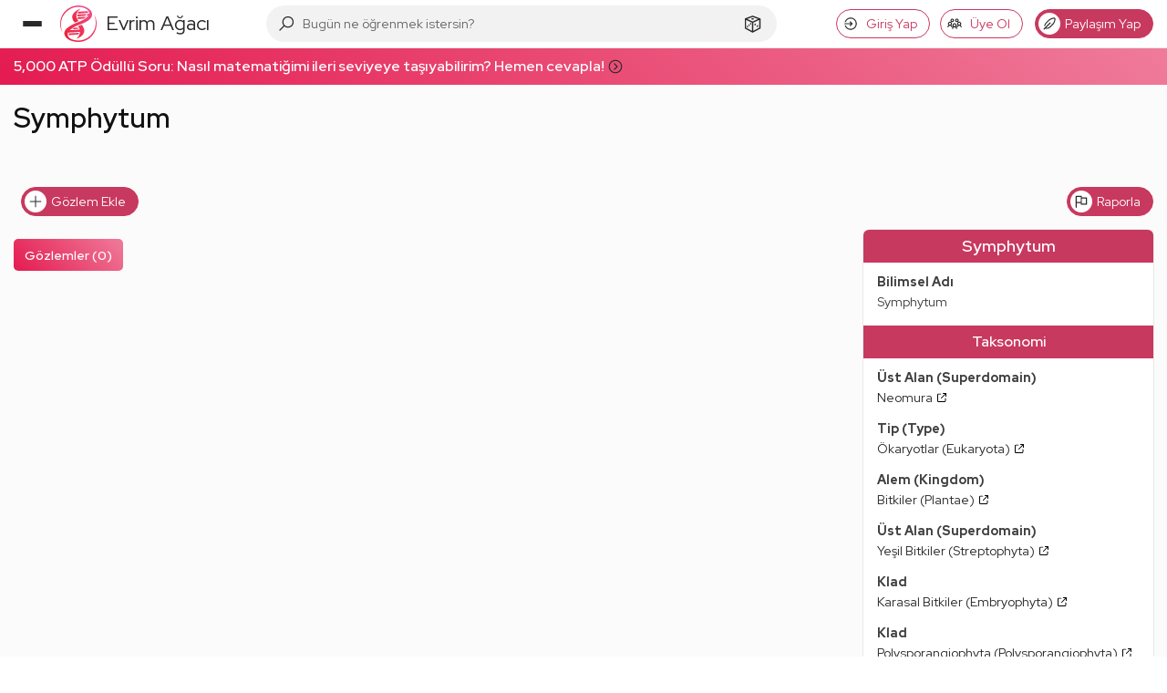

--- FILE ---
content_type: image/svg+xml
request_url: https://evrimagaci.org/public/images/icons/down-arrow.svg
body_size: -562
content:
<svg viewBox="0 0 129 129" xmlns="http://www.w3.org/2000/svg"><path d="M121.3 34.6c-1.6-1.6-4.2-1.6-5.8 0l-51 51.1-51.1-51.1c-1.6-1.6-4.2-1.6-5.8 0s-1.6 4.2 0 5.8l53.9 53.9c.8.8 1.8 1.2 2.9 1.2 1 0 2.1-.4 2.9-1.2l53.9-53.9c1.7-1.6 1.7-4.2.1-5.8z"/></svg>